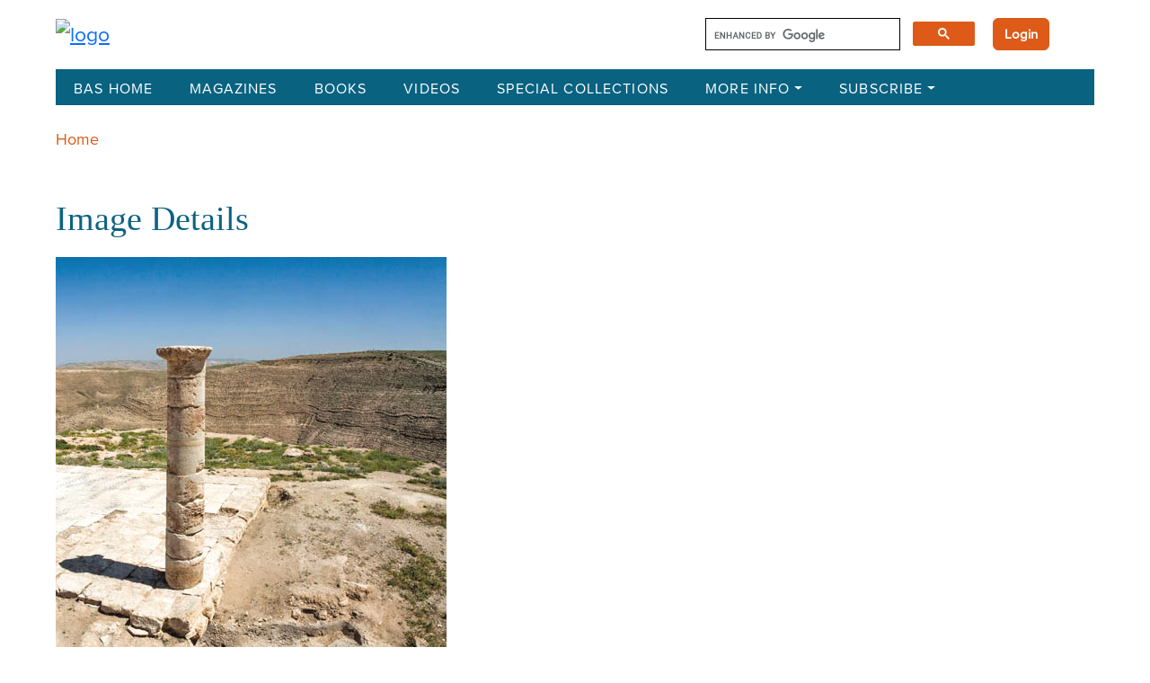

--- FILE ---
content_type: text/html; charset=UTF-8
request_url: https://library.biblicalarchaeology.org/images/bsba430403600ljpg/
body_size: 17669
content:
<!DOCTYPE html>
<html lang="en-US">
<head>
    <meta charset="UTF-8">
<script type="text/javascript">
/* <![CDATA[ */
var gform;gform||(document.addEventListener("gform_main_scripts_loaded",function(){gform.scriptsLoaded=!0}),document.addEventListener("gform/theme/scripts_loaded",function(){gform.themeScriptsLoaded=!0}),window.addEventListener("DOMContentLoaded",function(){gform.domLoaded=!0}),gform={domLoaded:!1,scriptsLoaded:!1,themeScriptsLoaded:!1,isFormEditor:()=>"function"==typeof InitializeEditor,callIfLoaded:function(o){return!(!gform.domLoaded||!gform.scriptsLoaded||!gform.themeScriptsLoaded&&!gform.isFormEditor()||(gform.isFormEditor()&&console.warn("The use of gform.initializeOnLoaded() is deprecated in the form editor context and will be removed in Gravity Forms 3.1."),o(),0))},initializeOnLoaded:function(o){gform.callIfLoaded(o)||(document.addEventListener("gform_main_scripts_loaded",()=>{gform.scriptsLoaded=!0,gform.callIfLoaded(o)}),document.addEventListener("gform/theme/scripts_loaded",()=>{gform.themeScriptsLoaded=!0,gform.callIfLoaded(o)}),window.addEventListener("DOMContentLoaded",()=>{gform.domLoaded=!0,gform.callIfLoaded(o)}))},hooks:{action:{},filter:{}},addAction:function(o,r,e,t){gform.addHook("action",o,r,e,t)},addFilter:function(o,r,e,t){gform.addHook("filter",o,r,e,t)},doAction:function(o){gform.doHook("action",o,arguments)},applyFilters:function(o){return gform.doHook("filter",o,arguments)},removeAction:function(o,r){gform.removeHook("action",o,r)},removeFilter:function(o,r,e){gform.removeHook("filter",o,r,e)},addHook:function(o,r,e,t,n){null==gform.hooks[o][r]&&(gform.hooks[o][r]=[]);var d=gform.hooks[o][r];null==n&&(n=r+"_"+d.length),gform.hooks[o][r].push({tag:n,callable:e,priority:t=null==t?10:t})},doHook:function(r,o,e){var t;if(e=Array.prototype.slice.call(e,1),null!=gform.hooks[r][o]&&((o=gform.hooks[r][o]).sort(function(o,r){return o.priority-r.priority}),o.forEach(function(o){"function"!=typeof(t=o.callable)&&(t=window[t]),"action"==r?t.apply(null,e):e[0]=t.apply(null,e)})),"filter"==r)return e[0]},removeHook:function(o,r,t,n){var e;null!=gform.hooks[o][r]&&(e=(e=gform.hooks[o][r]).filter(function(o,r,e){return!!(null!=n&&n!=o.tag||null!=t&&t!=o.priority)}),gform.hooks[o][r]=e)}});
/* ]]> */
</script>

    <meta http-equiv="X-UA-Compatible" content="IE=edge">
    <meta name="viewport" content="width=device-width, initial-scale=1.0">
    <!-- Fonts -->
    <link href="https://fonts.googleapis.com/css2?family=Cinzel:wght@400;500;600;700;800;900&family=Montserrat:wght@400;500;700&display=swap" rel="stylesheet">
		
    <meta name='robots' content='index, follow, max-image-preview:large, max-snippet:-1, max-video-preview:-1' />

	<!-- This site is optimized with the Yoast SEO plugin v26.8 - https://yoast.com/product/yoast-seo-wordpress/ -->
	<title>bsba430403600l.jpg - The BAS Library</title>
	<link rel="canonical" href="https://library.biblicalarchaeology.org/images/bsba430403600ljpg/" />
	<meta property="og:locale" content="en_US" />
	<meta property="og:type" content="article" />
	<meta property="og:title" content="bsba430403600l.jpg - The BAS Library" />
	<meta property="og:description" content="HASMONEAN MIKVEH. In 1981, the Franciscan Mission found a Hasmonean mikveh underneath the later courtyard of the Herodian royal palace. Today this mikveh appears at the base of the Herodian Doric column in the royal courtyard, which was re-erected by the Hungarian Academy of Arts in 2014." />
	<meta property="og:url" content="https://library.biblicalarchaeology.org/images/bsba430403600ljpg/" />
	<meta property="og:site_name" content="The BAS Library" />
	<meta property="article:modified_time" content="2023-02-22T13:36:01+00:00" />
	<meta name="twitter:card" content="summary_large_image" />
	<script type="application/ld+json" class="yoast-schema-graph">{"@context":"https://schema.org","@graph":[{"@type":"WebPage","@id":"https://library.biblicalarchaeology.org/images/bsba430403600ljpg/","url":"https://library.biblicalarchaeology.org/images/bsba430403600ljpg/","name":"bsba430403600l.jpg - The BAS Library","isPartOf":{"@id":"https://library.biblicalarchaeology.org/#website"},"datePublished":"2017-07-01T00:00:00+00:00","dateModified":"2023-02-22T13:36:01+00:00","breadcrumb":{"@id":"https://library.biblicalarchaeology.org/images/bsba430403600ljpg/#breadcrumb"},"inLanguage":"en-US","potentialAction":[{"@type":"ReadAction","target":["https://library.biblicalarchaeology.org/images/bsba430403600ljpg/"]}]},{"@type":"BreadcrumbList","@id":"https://library.biblicalarchaeology.org/images/bsba430403600ljpg/#breadcrumb","itemListElement":[{"@type":"ListItem","position":1,"name":"Home","item":"https://library.biblicalarchaeology.org/"},{"@type":"ListItem","position":2,"name":"bsba430403600l.jpg"}]},{"@type":"WebSite","@id":"https://library.biblicalarchaeology.org/#website","url":"https://library.biblicalarchaeology.org/","name":"The BAS Library","description":"","publisher":{"@id":"https://library.biblicalarchaeology.org/#organization"},"potentialAction":[{"@type":"SearchAction","target":{"@type":"EntryPoint","urlTemplate":"https://library.biblicalarchaeology.org/?s={search_term_string}"},"query-input":{"@type":"PropertyValueSpecification","valueRequired":true,"valueName":"search_term_string"}}],"inLanguage":"en-US"},{"@type":"Organization","@id":"https://library.biblicalarchaeology.org/#organization","name":"The BAS Library","url":"https://library.biblicalarchaeology.org/","logo":{"@type":"ImageObject","inLanguage":"en-US","@id":"https://library.biblicalarchaeology.org/#/schema/logo/image/","url":"https://library.biblicalarchaeology.org/wp-content/uploads/2023/10/BASLIbraryLogo.png","contentUrl":"https://library.biblicalarchaeology.org/wp-content/uploads/2023/10/BASLIbraryLogo.png","width":1345,"height":320,"caption":"The BAS Library"},"image":{"@id":"https://library.biblicalarchaeology.org/#/schema/logo/image/"}}]}</script>
	<!-- / Yoast SEO plugin. -->


<link rel='dns-prefetch' href='//cdn.jsdelivr.net' />
<link rel='dns-prefetch' href='//cse.google.com' />
<link rel='dns-prefetch' href='//www.google.com' />
<link rel="alternate" title="oEmbed (JSON)" type="application/json+oembed" href="https://library.biblicalarchaeology.org/wp-json/oembed/1.0/embed?url=https%3A%2F%2Flibrary.biblicalarchaeology.org%2Fimages%2Fbsba430403600ljpg%2F" />
<link rel="alternate" title="oEmbed (XML)" type="text/xml+oembed" href="https://library.biblicalarchaeology.org/wp-json/oembed/1.0/embed?url=https%3A%2F%2Flibrary.biblicalarchaeology.org%2Fimages%2Fbsba430403600ljpg%2F&#038;format=xml" />
<style id='wp-img-auto-sizes-contain-inline-css' type='text/css'>
img:is([sizes=auto i],[sizes^="auto," i]){contain-intrinsic-size:3000px 1500px}
/*# sourceURL=wp-img-auto-sizes-contain-inline-css */
</style>
<style id='wp-emoji-styles-inline-css' type='text/css'>

	img.wp-smiley, img.emoji {
		display: inline !important;
		border: none !important;
		box-shadow: none !important;
		height: 1em !important;
		width: 1em !important;
		margin: 0 0.07em !important;
		vertical-align: -0.1em !important;
		background: none !important;
		padding: 0 !important;
	}
/*# sourceURL=wp-emoji-styles-inline-css */
</style>
<style id='wp-block-library-inline-css' type='text/css'>
:root{--wp-block-synced-color:#7a00df;--wp-block-synced-color--rgb:122,0,223;--wp-bound-block-color:var(--wp-block-synced-color);--wp-editor-canvas-background:#ddd;--wp-admin-theme-color:#007cba;--wp-admin-theme-color--rgb:0,124,186;--wp-admin-theme-color-darker-10:#006ba1;--wp-admin-theme-color-darker-10--rgb:0,107,160.5;--wp-admin-theme-color-darker-20:#005a87;--wp-admin-theme-color-darker-20--rgb:0,90,135;--wp-admin-border-width-focus:2px}@media (min-resolution:192dpi){:root{--wp-admin-border-width-focus:1.5px}}.wp-element-button{cursor:pointer}:root .has-very-light-gray-background-color{background-color:#eee}:root .has-very-dark-gray-background-color{background-color:#313131}:root .has-very-light-gray-color{color:#eee}:root .has-very-dark-gray-color{color:#313131}:root .has-vivid-green-cyan-to-vivid-cyan-blue-gradient-background{background:linear-gradient(135deg,#00d084,#0693e3)}:root .has-purple-crush-gradient-background{background:linear-gradient(135deg,#34e2e4,#4721fb 50%,#ab1dfe)}:root .has-hazy-dawn-gradient-background{background:linear-gradient(135deg,#faaca8,#dad0ec)}:root .has-subdued-olive-gradient-background{background:linear-gradient(135deg,#fafae1,#67a671)}:root .has-atomic-cream-gradient-background{background:linear-gradient(135deg,#fdd79a,#004a59)}:root .has-nightshade-gradient-background{background:linear-gradient(135deg,#330968,#31cdcf)}:root .has-midnight-gradient-background{background:linear-gradient(135deg,#020381,#2874fc)}:root{--wp--preset--font-size--normal:16px;--wp--preset--font-size--huge:42px}.has-regular-font-size{font-size:1em}.has-larger-font-size{font-size:2.625em}.has-normal-font-size{font-size:var(--wp--preset--font-size--normal)}.has-huge-font-size{font-size:var(--wp--preset--font-size--huge)}.has-text-align-center{text-align:center}.has-text-align-left{text-align:left}.has-text-align-right{text-align:right}.has-fit-text{white-space:nowrap!important}#end-resizable-editor-section{display:none}.aligncenter{clear:both}.items-justified-left{justify-content:flex-start}.items-justified-center{justify-content:center}.items-justified-right{justify-content:flex-end}.items-justified-space-between{justify-content:space-between}.screen-reader-text{border:0;clip-path:inset(50%);height:1px;margin:-1px;overflow:hidden;padding:0;position:absolute;width:1px;word-wrap:normal!important}.screen-reader-text:focus{background-color:#ddd;clip-path:none;color:#444;display:block;font-size:1em;height:auto;left:5px;line-height:normal;padding:15px 23px 14px;text-decoration:none;top:5px;width:auto;z-index:100000}html :where(.has-border-color){border-style:solid}html :where([style*=border-top-color]){border-top-style:solid}html :where([style*=border-right-color]){border-right-style:solid}html :where([style*=border-bottom-color]){border-bottom-style:solid}html :where([style*=border-left-color]){border-left-style:solid}html :where([style*=border-width]){border-style:solid}html :where([style*=border-top-width]){border-top-style:solid}html :where([style*=border-right-width]){border-right-style:solid}html :where([style*=border-bottom-width]){border-bottom-style:solid}html :where([style*=border-left-width]){border-left-style:solid}html :where(img[class*=wp-image-]){height:auto;max-width:100%}:where(figure){margin:0 0 1em}html :where(.is-position-sticky){--wp-admin--admin-bar--position-offset:var(--wp-admin--admin-bar--height,0px)}@media screen and (max-width:600px){html :where(.is-position-sticky){--wp-admin--admin-bar--position-offset:0px}}

/*# sourceURL=wp-block-library-inline-css */
</style><style id='global-styles-inline-css' type='text/css'>
:root{--wp--preset--aspect-ratio--square: 1;--wp--preset--aspect-ratio--4-3: 4/3;--wp--preset--aspect-ratio--3-4: 3/4;--wp--preset--aspect-ratio--3-2: 3/2;--wp--preset--aspect-ratio--2-3: 2/3;--wp--preset--aspect-ratio--16-9: 16/9;--wp--preset--aspect-ratio--9-16: 9/16;--wp--preset--color--black: #000000;--wp--preset--color--cyan-bluish-gray: #abb8c3;--wp--preset--color--white: #ffffff;--wp--preset--color--pale-pink: #f78da7;--wp--preset--color--vivid-red: #cf2e2e;--wp--preset--color--luminous-vivid-orange: #ff6900;--wp--preset--color--luminous-vivid-amber: #fcb900;--wp--preset--color--light-green-cyan: #7bdcb5;--wp--preset--color--vivid-green-cyan: #00d084;--wp--preset--color--pale-cyan-blue: #8ed1fc;--wp--preset--color--vivid-cyan-blue: #0693e3;--wp--preset--color--vivid-purple: #9b51e0;--wp--preset--gradient--vivid-cyan-blue-to-vivid-purple: linear-gradient(135deg,rgb(6,147,227) 0%,rgb(155,81,224) 100%);--wp--preset--gradient--light-green-cyan-to-vivid-green-cyan: linear-gradient(135deg,rgb(122,220,180) 0%,rgb(0,208,130) 100%);--wp--preset--gradient--luminous-vivid-amber-to-luminous-vivid-orange: linear-gradient(135deg,rgb(252,185,0) 0%,rgb(255,105,0) 100%);--wp--preset--gradient--luminous-vivid-orange-to-vivid-red: linear-gradient(135deg,rgb(255,105,0) 0%,rgb(207,46,46) 100%);--wp--preset--gradient--very-light-gray-to-cyan-bluish-gray: linear-gradient(135deg,rgb(238,238,238) 0%,rgb(169,184,195) 100%);--wp--preset--gradient--cool-to-warm-spectrum: linear-gradient(135deg,rgb(74,234,220) 0%,rgb(151,120,209) 20%,rgb(207,42,186) 40%,rgb(238,44,130) 60%,rgb(251,105,98) 80%,rgb(254,248,76) 100%);--wp--preset--gradient--blush-light-purple: linear-gradient(135deg,rgb(255,206,236) 0%,rgb(152,150,240) 100%);--wp--preset--gradient--blush-bordeaux: linear-gradient(135deg,rgb(254,205,165) 0%,rgb(254,45,45) 50%,rgb(107,0,62) 100%);--wp--preset--gradient--luminous-dusk: linear-gradient(135deg,rgb(255,203,112) 0%,rgb(199,81,192) 50%,rgb(65,88,208) 100%);--wp--preset--gradient--pale-ocean: linear-gradient(135deg,rgb(255,245,203) 0%,rgb(182,227,212) 50%,rgb(51,167,181) 100%);--wp--preset--gradient--electric-grass: linear-gradient(135deg,rgb(202,248,128) 0%,rgb(113,206,126) 100%);--wp--preset--gradient--midnight: linear-gradient(135deg,rgb(2,3,129) 0%,rgb(40,116,252) 100%);--wp--preset--font-size--small: 13px;--wp--preset--font-size--medium: 20px;--wp--preset--font-size--large: 36px;--wp--preset--font-size--x-large: 42px;--wp--preset--spacing--20: 0.44rem;--wp--preset--spacing--30: 0.67rem;--wp--preset--spacing--40: 1rem;--wp--preset--spacing--50: 1.5rem;--wp--preset--spacing--60: 2.25rem;--wp--preset--spacing--70: 3.38rem;--wp--preset--spacing--80: 5.06rem;--wp--preset--shadow--natural: 6px 6px 9px rgba(0, 0, 0, 0.2);--wp--preset--shadow--deep: 12px 12px 50px rgba(0, 0, 0, 0.4);--wp--preset--shadow--sharp: 6px 6px 0px rgba(0, 0, 0, 0.2);--wp--preset--shadow--outlined: 6px 6px 0px -3px rgb(255, 255, 255), 6px 6px rgb(0, 0, 0);--wp--preset--shadow--crisp: 6px 6px 0px rgb(0, 0, 0);}:where(.is-layout-flex){gap: 0.5em;}:where(.is-layout-grid){gap: 0.5em;}body .is-layout-flex{display: flex;}.is-layout-flex{flex-wrap: wrap;align-items: center;}.is-layout-flex > :is(*, div){margin: 0;}body .is-layout-grid{display: grid;}.is-layout-grid > :is(*, div){margin: 0;}:where(.wp-block-columns.is-layout-flex){gap: 2em;}:where(.wp-block-columns.is-layout-grid){gap: 2em;}:where(.wp-block-post-template.is-layout-flex){gap: 1.25em;}:where(.wp-block-post-template.is-layout-grid){gap: 1.25em;}.has-black-color{color: var(--wp--preset--color--black) !important;}.has-cyan-bluish-gray-color{color: var(--wp--preset--color--cyan-bluish-gray) !important;}.has-white-color{color: var(--wp--preset--color--white) !important;}.has-pale-pink-color{color: var(--wp--preset--color--pale-pink) !important;}.has-vivid-red-color{color: var(--wp--preset--color--vivid-red) !important;}.has-luminous-vivid-orange-color{color: var(--wp--preset--color--luminous-vivid-orange) !important;}.has-luminous-vivid-amber-color{color: var(--wp--preset--color--luminous-vivid-amber) !important;}.has-light-green-cyan-color{color: var(--wp--preset--color--light-green-cyan) !important;}.has-vivid-green-cyan-color{color: var(--wp--preset--color--vivid-green-cyan) !important;}.has-pale-cyan-blue-color{color: var(--wp--preset--color--pale-cyan-blue) !important;}.has-vivid-cyan-blue-color{color: var(--wp--preset--color--vivid-cyan-blue) !important;}.has-vivid-purple-color{color: var(--wp--preset--color--vivid-purple) !important;}.has-black-background-color{background-color: var(--wp--preset--color--black) !important;}.has-cyan-bluish-gray-background-color{background-color: var(--wp--preset--color--cyan-bluish-gray) !important;}.has-white-background-color{background-color: var(--wp--preset--color--white) !important;}.has-pale-pink-background-color{background-color: var(--wp--preset--color--pale-pink) !important;}.has-vivid-red-background-color{background-color: var(--wp--preset--color--vivid-red) !important;}.has-luminous-vivid-orange-background-color{background-color: var(--wp--preset--color--luminous-vivid-orange) !important;}.has-luminous-vivid-amber-background-color{background-color: var(--wp--preset--color--luminous-vivid-amber) !important;}.has-light-green-cyan-background-color{background-color: var(--wp--preset--color--light-green-cyan) !important;}.has-vivid-green-cyan-background-color{background-color: var(--wp--preset--color--vivid-green-cyan) !important;}.has-pale-cyan-blue-background-color{background-color: var(--wp--preset--color--pale-cyan-blue) !important;}.has-vivid-cyan-blue-background-color{background-color: var(--wp--preset--color--vivid-cyan-blue) !important;}.has-vivid-purple-background-color{background-color: var(--wp--preset--color--vivid-purple) !important;}.has-black-border-color{border-color: var(--wp--preset--color--black) !important;}.has-cyan-bluish-gray-border-color{border-color: var(--wp--preset--color--cyan-bluish-gray) !important;}.has-white-border-color{border-color: var(--wp--preset--color--white) !important;}.has-pale-pink-border-color{border-color: var(--wp--preset--color--pale-pink) !important;}.has-vivid-red-border-color{border-color: var(--wp--preset--color--vivid-red) !important;}.has-luminous-vivid-orange-border-color{border-color: var(--wp--preset--color--luminous-vivid-orange) !important;}.has-luminous-vivid-amber-border-color{border-color: var(--wp--preset--color--luminous-vivid-amber) !important;}.has-light-green-cyan-border-color{border-color: var(--wp--preset--color--light-green-cyan) !important;}.has-vivid-green-cyan-border-color{border-color: var(--wp--preset--color--vivid-green-cyan) !important;}.has-pale-cyan-blue-border-color{border-color: var(--wp--preset--color--pale-cyan-blue) !important;}.has-vivid-cyan-blue-border-color{border-color: var(--wp--preset--color--vivid-cyan-blue) !important;}.has-vivid-purple-border-color{border-color: var(--wp--preset--color--vivid-purple) !important;}.has-vivid-cyan-blue-to-vivid-purple-gradient-background{background: var(--wp--preset--gradient--vivid-cyan-blue-to-vivid-purple) !important;}.has-light-green-cyan-to-vivid-green-cyan-gradient-background{background: var(--wp--preset--gradient--light-green-cyan-to-vivid-green-cyan) !important;}.has-luminous-vivid-amber-to-luminous-vivid-orange-gradient-background{background: var(--wp--preset--gradient--luminous-vivid-amber-to-luminous-vivid-orange) !important;}.has-luminous-vivid-orange-to-vivid-red-gradient-background{background: var(--wp--preset--gradient--luminous-vivid-orange-to-vivid-red) !important;}.has-very-light-gray-to-cyan-bluish-gray-gradient-background{background: var(--wp--preset--gradient--very-light-gray-to-cyan-bluish-gray) !important;}.has-cool-to-warm-spectrum-gradient-background{background: var(--wp--preset--gradient--cool-to-warm-spectrum) !important;}.has-blush-light-purple-gradient-background{background: var(--wp--preset--gradient--blush-light-purple) !important;}.has-blush-bordeaux-gradient-background{background: var(--wp--preset--gradient--blush-bordeaux) !important;}.has-luminous-dusk-gradient-background{background: var(--wp--preset--gradient--luminous-dusk) !important;}.has-pale-ocean-gradient-background{background: var(--wp--preset--gradient--pale-ocean) !important;}.has-electric-grass-gradient-background{background: var(--wp--preset--gradient--electric-grass) !important;}.has-midnight-gradient-background{background: var(--wp--preset--gradient--midnight) !important;}.has-small-font-size{font-size: var(--wp--preset--font-size--small) !important;}.has-medium-font-size{font-size: var(--wp--preset--font-size--medium) !important;}.has-large-font-size{font-size: var(--wp--preset--font-size--large) !important;}.has-x-large-font-size{font-size: var(--wp--preset--font-size--x-large) !important;}
/*# sourceURL=global-styles-inline-css */
</style>

<style id='classic-theme-styles-inline-css' type='text/css'>
/*! This file is auto-generated */
.wp-block-button__link{color:#fff;background-color:#32373c;border-radius:9999px;box-shadow:none;text-decoration:none;padding:calc(.667em + 2px) calc(1.333em + 2px);font-size:1.125em}.wp-block-file__button{background:#32373c;color:#fff;text-decoration:none}
/*# sourceURL=/wp-includes/css/classic-themes.min.css */
</style>
<link rel='stylesheet' id='fca-ept-editor-style-css' href='https://library.biblicalarchaeology.org/wp-content/plugins/easy-pricing-tables/assets/blocks/editor/fca-ept-editor.min.css?ver=4.1.1' type='text/css' media='all' />
<link rel='stylesheet' id='fca-ept-layout1-style-css' href='https://library.biblicalarchaeology.org/wp-content/plugins/easy-pricing-tables/assets/blocks/layout1/fca-ept-layout1.min.css?ver=4.1.1' type='text/css' media='all' />
<link rel='stylesheet' id='fca-ept-layout2-style-css' href='https://library.biblicalarchaeology.org/wp-content/plugins/easy-pricing-tables/assets/blocks/layout2/fca-ept-layout2.min.css?ver=4.1.1' type='text/css' media='all' />
<link rel='stylesheet' id='bootstrap-css' href='https://library.biblicalarchaeology.org/wp-content/themes/baslibrary/assets/css/bootstrap.min.css?ver=6.9' type='text/css' media='all' />
<link rel='stylesheet' id='base_style-css' href='https://library.biblicalarchaeology.org/wp-content/themes/baslibrary/assets/css/app.css?ver=6.9' type='text/css' media='all' />
<link rel='stylesheet' id='style-css' href='https://library.biblicalarchaeology.org/wp-content/themes/baslibrary/style.css?ver=6.9' type='text/css' media='all' />
<script type="text/javascript" src="https://library.biblicalarchaeology.org/wp-includes/js/jquery/jquery.min.js?ver=3.7.1" id="jquery-core-js"></script>
<script type="text/javascript" src="https://library.biblicalarchaeology.org/wp-includes/js/jquery/jquery-migrate.min.js?ver=3.4.1" id="jquery-migrate-js"></script>
<script type="text/javascript" src="https://www.google.com/recaptcha/api.js" id="recaptchajs-js"></script>
<link rel="https://api.w.org/" href="https://library.biblicalarchaeology.org/wp-json/" /><link rel="EditURI" type="application/rsd+xml" title="RSD" href="https://library.biblicalarchaeology.org/xmlrpc.php?rsd" />
<link rel='shortlink' href='https://library.biblicalarchaeology.org/?p=121468' />
		<style type="text/css" id="wp-custom-css">
			
/* - - - - - - - - - - - - - - - - - - - - - - - - - - - - - -

   Constant Contact Form CSS
   
   Christopher 2025-01-27
   
   Updated 2025-03-27 (remove conflicts with other Gravity Forms)

   - - - - - - - - - - - - - - - - - - - - - - - - - - - - - - */


	/* main div */

.gravity_form_mailing_list {

	width: 300px !important;
	margin-left: 40px;
}
	
	/* form */

.gravity_form_mailing_list form,
.gravity_form_mailing_list .gform_wrapper {

	position: relative;
	display: inline-block;
	width: 300px !important;
}

#mailing_list_footer .gform-theme--framework input[type]:where(:not(.gform-text-input-reset):not([type=hidden])):where(:not(.gform-theme__disable):not(.gform-theme__disable *):not(.gform-theme__disable-framework):not(.gform-theme__disable-framework *)) {

	border: none !important;
}

	/* all form fields */

.gravity_form_mailing_list .gfield {
	
	height: 40px !important;
	inline-size: auto !important;
	border: 0 !important;
	margin-top: 10px !important;
}

.gravity_form_mailing_list .gfield_label {
	
	display: none;
}

	/* e-mail field */

.gravity_form_mailing_list .gfield--type-email {
	
	text-align: center;
	background-color: white;
	height: 40px !important;
}

.gravity_form_mailing_list input.large {

	text-align: center !important;
	height: 40px !important;
}

#mailing_list_footer #input_3_1 {
	
	width: 100% !important;
    font-family: "Proxima Nova Regular", Roboto !important;
    font-size: 16px !important;
	border: 0 !important;
}

	/* remove default focus outline */

#mailing_list_footer #gf_3:focus,
#mailing_list_footer #gf_3:focus-visible,
#mailing_list_footer .gform_anchor:focus,
#mailing_list_footer .gform_anchor:focus-visible,
#mailing_list_footer #input_3_1:focus,
#mailing_list_footer #input_3_1:focus-visible,
#mailing_list_footer .gfield_label:focus,
#mailing_list_footer .gfield_label:focus-visible,
#mailing_list_footer .gform_wrapper:focus,
#mailing_list_footer .gform_wrapper:focus-visible,
#mailing_list_footer .gform_validation_errors:focus,
#mailing_list_footer .gform_validation_errors:focus-visible,
 {

	border: 0 !important;
	outline: none !important;
}

	/* submit button */

#mailing_list_footer #field_3_11 {

	width: 100%;
	margin-top: 10px;
	text-align: center;
	border: none !important;
	--gf-local-border-color: none !important;
	border-radius: 0 !important;
}

.gravity_form_mailing_list button {
		
	width: 100% !important;
	background-color: #DA291C !important;
	color: white !important;
    font-family: "Proxima Nova Regular", Roboto !important;
    text-align: center !important;
    font-size: 1rem !important;
	height: 40px !important;
    line-height: 40px !important;
    font-weight: 500 !important;
    border: 0 !important;
    border-radius: 0 !important;
	padding: 0 10px;
	cursor: pointer;
}

	/* hide Gravity Forms footer */

#mailing_list_footer .gform-footer {
	
	display: none !important;	
} 

	/* error & confirmation messages */
	
.gravity_form_mailing_list li {
	
	line-height: 1.2rem !important;
}

.gravity_form_mailing_list ol {
	
	margin: 0 !important;
	padding: 0 !important;
}

#mailing_list_footer .gform_confirmation_message {

	font-size: 1rem !important;
}

#mailing_list_footer .gform_validation_errors ol {

	margin-bottom: 0 !important;
}

#mailing_list_footer .gform-theme--framework .gform_validation_errors:focus {
	
	border: none !important;
	border-color: none !important;
}

#mailing_list_footer .gfield_validation_message {
	
	display: none !important;
}

#mailing_list_footer .gform_validation_errors {

	background-color: black !important;
	color: white !important;
	padding: 15px !important;
}

#mailing_list_footer .gform_validation_error_link {

	font-size: 1rem !important;
	line-height: 1.2rem !important;
}

#mailing_list_footer .gform-theme--framework .gfield_error input[type]:where(:not(.gform-text-input-reset):not([type=hidden])):where(:not(.gform-theme__disable):not(.gform-theme__disable *):not(.gform-theme__disable-framework):not(.gform-theme__disable-framework *)) {
	
	border: none !important;
}

.gravity_form_mailing_list .gform_submission_error, .gform_validation_errors ol a {
	
	color: white !important;
	text-decoration: none !important;
}

#mailing_list_footer .gform_submission_error {
	
	display: none !important;
}

#mailing_list_footer .gform-icon {

	display: none !important;
}

#mailing_list_footer .gform-theme--framework .gform_validation_errors ol {
	
	list-style-type: none !important;
}

#mailing_list_footer .gform_confirmation_wrapper {
	
	margin-top: 25px !important;
	padding: 15px !important;
	background-color: black !important;
	color: white !important;
}

/* - - - - - - - - - - - - - - - - - - - - - - */
/* responsive: < 1200px */
/* - - - - - - - - - - - - - - - - - - - - - - */

@media screen and (max-width: 1200px) {

		/* shrink field width */

	.gravity_form_mailing_list,
	.gravity_form_mailing_list form,
	.gravity_form_mailing_list .gform_wrapper {

		width: 250px !important;
	}
}

/* - - - - - - - - - - - - - - - - - - - - - - */
/* responsive: < 1000px */
/* - - - - - - - - - - - - - - - - - - - - - - */

@media screen and (max-width: 1000px) {

		/* shrink left margin */

	.gravity_form_mailing_list {
	
		margin-left: 20px !important;
	}
}

/* - - - - - - - - - - - - - - - - - - - - - - */
/* responsive: < 820px */
/* - - - - - - - - - - - - - - - - - - - - - - */

@media screen and (max-width: 820px) {

		/* shrink field width some more */

	.gravity_form_mailing_list,
	.gravity_form_mailing_list form,
	.gravity_form_mailing_list .gform_wrapper {

		width: 220px !important;
	}
}

/* - - - - - - - - - - - - - - - - - - - - - - */
/* responsive: < 767px */
/* - - - - - - - - - - - - - - - - - - - - - - */

@media screen and (max-width: 767px) {

		/* switch from columns to full narrow width */

	.gravity_form_mailing_list {

		margin-top: 40px;
		margin-left: 0 !important;
	}
	
	.gravity_form_mailing_list,
	.gravity_form_mailing_list form,
	.gravity_form_mailing_list .gform_wrapper,
	#mailing_list_footer_wrapper.col-md-4 {
	
		width: 100% !important;
	}
}

/* - - - - - - - - - - - - - - - - - - - - - - - - - - - - - -

   End:  Constant Contact Form CSS

   - - - - - - - - - - - - - - - - - - - - - - - - - - - - - - */


.wp-block-button a {
	font-size: 16px;
	font-weight: bold!important;
	padding: 6px 10px;
}

.wp-block-button a:hover {
	background-color: #91b7c1!important;
	text-decoration:none!important;
}


.video_simple_wrap {
	border-bottom: .01em solid #000;
	padding: 15px 0 0 0
}

.video_simple_wrap {
max-width: 90%!important;
}



.citation__mla {
	font-size: 19px;
}
.article_citation_content h3{
	font-size: 22px;
}

@media screen and (max-width: 1200px) and (min-width: 1000px)  {
 .home_blocks .col-xs-6 {
	width: 50%!important;
}

}

@media screen and (max-width: 760px) {
	 .home_blocks .col-xs-6 {
	width: 50%!important;
}
}

@media screen and (min-width: 1000px) {
 .home_blocks {
	width: 40%!important;
}
	
	.home_slider {
		width: 60%;
	}

}



.home p {
	line-height: 1.4;
	margin-bottom:12px
}

.home-content ul {
	margin-top: 5px!important;
} 

a:active, a:active h3, a:active .collection-card-action h3 {
	color: #0d6281!important
}

.view-all-button a:hover button, .view-all-button button:hover, button:hover {
	background-color:#9ab7c1!important
}

.accordion-header button:hover {
	background-color:#2b617d!important;
	color: white!important;
}

/*******************************
General
*******************************/

.body .container {
	max-width: 1190px
}

.esol_breadcrumbs {
	font-size: .8em;
}

.gsc-result-info {
	display:none
}

.prev {
	font-style: none!important
}

.gs-image-box{
	margin-right: 10px!important;
	text-decoration:none!important;
}

.gs-image-box a {
	border:0!important
}

.home .home-content li {
	font-size: 1.2rem;
}

.home .home-content ul {
	margin-top: -25px;
	margin-left: 20px;
	list-style: disc;
	margin-bottom: 30px;
}

.collection-area .collection-search .box .form-control, .collection-area .collection-search .subscribe-box .form-control {
	text-transform:capitalize;
	font-size: 1.125rem;
}

.single-image div.caption, .single-image d.caption {
	font-size: 19.2px!important
}

.single-image p, .single-attachment p, .single-image .caption {
	font-size: 19.2px!important;
	font-style:normal;
}


.single-image .credit, .single-attachment .credit {
	font-size: 16px!important;
	text-transform: uppercase;
	font-style: italic;
}






/*******************************
Search Results 
*******************************/
.search-result-lists .search-result-item .content h3, #show_advanced_result .search-result-lists .search-result-item .content h3 a {
	text-transform: capitalize;
	color: #DD5A18!important;
	text-decoration:none;
}

#show_advanced_result .search-result-lists .search-result-item .content h3 a:hover {
	text-decoration:underline;
}

/*******************************
Mobile Nav
*******************************/
.navbar > .container-fluid {
	background: #096280;
}

/*******************************
Footer
*******************************/
.footer-card ul {
	column-count: 6;
	}

@media only screen and (max-width: 1200px) {
	.footer-card ul {
	column-count: 4;
	}
}

@media only screen and (max-width: 900px) {
	.footer-card ul {
	column-count: 3;
	}
	.footer .footer-card .subscribe-box form .btn {
		width: 150px;
	}
}

@media only screen and (max-width: 600px) {
	.footer-card ul {
	column-count: 2;
	}
}


/*******************************
Mobile
*******************************/

@media only screen and (max-width: 1200px) {
	.navbar .nav-item {
margin:0}
}

@media only screen and (max-width: 1200px) {
	.hero-slider {
		margin-bottom: 30px;
	}
}



/*******************************
Publications
*******************************/
.publications-s-card-head {
	margin-top: 15px;
}

@media only screen and (max-width: 600px) {
	.single-collection-area img {
	margin: 15px 0;
}
	
	.single-collection-area .single-collection-inner .single-collection.single-video .video {
		margin-bottom:0
	}

}


.page-header-inner .date {
	line-height: 1.4;
	margin-bottom: 15px;
}

/*******************************
FAQs
*******************************/

.accordion-body a {
	color: #dd5a18
}

.faqs-area .faq-head h3 {
	text-transform: capitalize;
	font-size: 2.5rem;
}

.faq-right button:hover {
	background-color:#9ab7c1!important;
}

.accordion-button:hover:after {
	background-color:#9ab7c1!important;
}



/*******************************
Encyclopedia
*******************************/

.author-list.multi-column li li {
	margin-left: 20px;
	margin-bottom:0
}

.author-list.multi-column {
	 column-count: 3;
}

@media only screen and (max-width: 1000px) {
	.author-list.multi-column {
	 column-count: 2;
}
}

@media only screen and (max-width: 600px) {
	.author-list.multi-column {
	 column-count: 1;
}
}


.author-list li {
	font-family: "Proxima Nova Bold";
}

.author-list li li {
	font-family: "Proxima Nova Regular";
	margin-bottom: 15px;
	font-style:italicl
}


.home-content-title h1 {
	line-height: 1.4!important
}

.single-collection-area h2 {
  text-transform: lowercase!important;
}
.single-collection-area h2:first-letter,
.single-collection-area h2:first-line {
  text-transform: capitalize!important;
}

.prev.page-link {
	color: white!important;
}

.prev.page-link:hover {
	
}

p.content-type {
	color: black;
	    font-family: "Proxima Nova Bold";
}

sub, sup {
	color: #000
}

.sub-menu a {
	padding:0 10px!important
}

.sub-menu {
	padding: 10px!important;
}

.sub-menu li {
	margin-left:0!important
}


.sub-menu .nav-link {
	padding-left:0!important;
	padding-right: 0!important;
}

/*******************************
Collection Area
*******************************/
.collection-card-cover {
 
  transition: transform .2s; /* Animation */

}

.collection-card-cover:hover {
  transform: scale(1.05);
}

.collection-card-cover:focus {
	color: 2px solid orange
}



@media (max-width:1000px) {
.collection-area .collection-search-result .collection-card .collection-card-cover {
	height: auto!important;
}
	.collection-area .collection-search-result .collection-card .collection-card-action {
		height: auto!important;
	}
	
	.video-collection .collection-area .collection-search-result .collection-card .collection-card-action {
		margin-bottom: 20px!important;
	}
	.single-collection-area .single-collection-inner .single-collection.single-video, .tax-video_category .single-collection-area .single-collection-inner .single-collection a.title, .single-collection-area .single-collection-inner .single-collection a.title {
		display:block
	}
	.tax-video_category .single-collection-area .single-collection-inner .single-collection a.title, .single-collection-area .single-collection-inner .single-collection a.title {
		margin-top: 20px;
	}
	.single-collection-area .single-collection-inner .single-collection.single-video .video {
		width: 100%;
	}
}

.collection-area input {
	margin-right:0!important;
}

.single-collection-inner {
	padding:0!important
}

.pagination a:hover {
	color:white!important;
	border-radius: 6px!important;
	text-decoration:none!important
}

.collection-area .btn {
	border-radius: 0 6px 6px 0;
}


.page-id-11 h3 {
	display:none;
}

.home h1, .rightcontentwrap h2 {
color: #096280	
}




.home-hero .owl-theme .owl-nav [class*=owl-]:hover {
	background-color:#9ab7c1!important;
}

.home-hero .owl-theme .owl-nav [class*=owl-]:active {
	background-color:#096280!important;
}

.hero-card .title{
	margin-top:0!important
}


.home-hero a:hover {
	text-decoration-color: #dd5a18!important; 
	color: #dd5a18;
}

.home-hero a:active, .home-hero a:active .title p, a:active{
	text-decoration-color: #096280!important; 
	color: #096280!important;
}
 {
	text-decoration-color: #096280!important; 
	color: #096280;
}



.owl-item a, .top-nav .btn, .advance-search-footer button, .view-all-button button {
	font-size: 0.938rem!important;
	letter-spacing: 0!important
}

.owl-item .item-header {
	font-size: 1.375rem;
	line-height: 1.2
}

.advance-search-box input, .advance-search-box select {
	border-radius: 0.375rem!important;
}

.advance-search-footer button {
	margin-bottom: 10px;
}

.advance-search-box h3 {
	color: white!important;
	margin-top: 5px
}
.subscribe-box input {
	border-radius: 0.375rem 0 0 0.375rem !important;
}
.subscribe-box button {
	border-radius: 0 0.375rem 0.375rem 0!important;
}

.publications-cover img, .publications-s-card-cover img {
		max-width: 80%;
		margin: auto!important;
	}

.page-header {
	margin-bottom: 0px!important
}

.collection-area {
	margin-top: 0
}
.image-details img {
	height: auto;
}
.date a, a sup {
	color: #dd5a18
}

.single-video .date {
	margin-bottom: 30px;
}
@media only screen and (max-width: 600px) {
  .footer-card h3 {
	margin-top: 30px;
}
	.subscribe-box {
		margin-top: 20px;
	}
.footer-card p {
	line-height: 1.3em;
	}
}
@media only screen and (max-width: 1000px) {
	.tax-video_category .single-collection-area .single-collection-inner .single-collection a.title, .single-collection-area .single-collection-inner .single-collection a.title {
		font-size: 1.4em;
	}
	
}


.footer-card h3 {
	margin-bottom:0px
}

.footer-card p {
	line-height: 1.2;
	margin-bottom: 15px!important;
}

.body a:focus,.body a:active {
color: #096280!important;
}

.footnote-template-default h1, .single-endnote h1.mb-3 {
	font-size: 1.2em!important;
}
.footnote-template-default .px-5, .endnote-template-default .px-5 {
    padding: 0 13px!important;
}
p.caption {
	font-size: 16px!important;
	font-style: italic;
}

abbr {
	color: #096280
}
			</style>
			<!-- Google Tag Manager -->
  <script>(function(w,d,s,l,i){w[l]=w[l]||[];w[l].push({'gtm.start':
  new Date().getTime(),event:'gtm.js'});var f=d.getElementsByTagName(s)[0],
  j=d.createElement(s),dl=l!='dataLayer'?'&l='+l:'';j.async=true;j.src=
  'https://www.googletagmanager.com/gtm.js?id='+i+dl;f.parentNode.insertBefore(j,f);
  })(window,document,'script','dataLayer','GTM-N26D9SS');</script>
  <!-- End Google Tag Manager -->
<link rel='stylesheet' id='gform_basic-css' href='https://library.biblicalarchaeology.org/wp-content/plugins/gravityforms/assets/css/dist/basic.min.css?ver=2.9.25' type='text/css' media='all' />
<link rel='stylesheet' id='gform_theme_components-css' href='https://library.biblicalarchaeology.org/wp-content/plugins/gravityforms/assets/css/dist/theme-components.min.css?ver=2.9.25' type='text/css' media='all' />
<link rel='stylesheet' id='gform_theme-css' href='https://library.biblicalarchaeology.org/wp-content/plugins/gravityforms/assets/css/dist/theme.min.css?ver=2.9.25' type='text/css' media='all' />
</head>
<body class="wp-singular image-template-default single single-image postid-121468 wp-theme-baslibrary">
<!-- Google Tag Manager (noscript) -->
<noscript><iframe src="https://www.googletagmanager.com/ns.html?id=GTM-N26D9SS"
  height="0" width="0" style="display:none;visibility:hidden"></iframe></noscript>
<!-- End Google Tag Manager (noscript) -->

	
<input type="hidden" id="pageTitleStore" value="bsba430403600ljpg" />
    <main class="main">
        <!-- Header -->
        <div class="container">
            <header>
                <div class="header-top d-flex flex-wrap justify-content-between">
                    <div class="header-logo">
                                                <a href="https://library.biblicalarchaeology.org">
							<img src="https://baslibrary.wpengine.com/wp-content/uploads/2023/03/unnamed3.png" alt="logo" style="max-width: 450px; height:auto;">
						</a>
					                    </div>
                    <div class="header-top-right d-flex flex-wrap align-items-center">
                        <div class="header-search">
                            <!--<form class="d-flex" role="search" action="https://library.biblicalarchaeology.org">
								<input type="hidden" name="s" />
                                <input value="" class="form-control" name="keyword" type="search" placeholder="Search" aria-label="Search" >
                                <button class="btn" type="submit"><img src="https://library.biblicalarchaeology.org/wp-content/themes/baslibrary/assets/images/icons/search.png" alt="search"></button>
                            </form>-->
							
							<div class="gcse-searchbox-only" data-resultsUrl="https://library.biblicalarchaeology.org"></div>
							
                        </div>
						<div class="d-flex top-nav">
                           
							                            <a href="https://auth.biblicalarchaeology.org/" class="btn">Login</a>
							                        </div>
                        
                    </div>
                </div>
                <nav class="navbar navbar-expand-xl">
                    <div class="container-fluid">
                        <div class="align-items-center justify-content-between w-100 mobile-header">
                            <p class="text-white m-0">Menu</p>
                            <button class="navbar-toggler" 
                            type="button" 
                            data-bs-toggle="collapse" 
                            data-bs-target="#navbarText" 
                            aria-controls="navbarText" 
                            aria-expanded="false" 
                            aria-label="Toggle navigation">
                            <span class="navbar-toggler-icon"></span>
                        </button>
                        </div>
                        <div class="collapse navbar-collapse" id="navbarText">
                            <ul class="navbar-nav me-auto mb-2 mb-lg-0"><li id="menu-item-4452" class="menu-item menu-item-type-custom menu-item-object-custom menu-item-4452 nav-item"><a href="https://www.biblicalarchaeology.org" class="nav-link">BAS Home</a></li>
<li id="menu-item-33" class="menu-item menu-item-type-post_type menu-item-object-page menu-item-33 nav-item"><a href="https://library.biblicalarchaeology.org/publications/" class="nav-link">Magazines</a></li>
<li id="menu-item-150" class="menu-item menu-item-type-post_type menu-item-object-page menu-item-150 nav-item"><a href="https://library.biblicalarchaeology.org/books/" class="nav-link">Books</a></li>
<li id="menu-item-35" class="menu-item menu-item-type-post_type menu-item-object-page menu-item-35 nav-item"><a href="https://library.biblicalarchaeology.org/videos/" class="nav-link">Videos</a></li>
<li id="menu-item-36" class="menu-item menu-item-type-post_type menu-item-object-page menu-item-36 nav-item"><a href="https://library.biblicalarchaeology.org/collection/" class="nav-link">Special Collections</a></li>
<li id="menu-item-38" class="menu-item menu-item-type-custom menu-item-object-custom dropdown menu-dropdown  menu-item-38 nav-item"><a href="#" class="nav-link">More Info</a>
<ul class="sub-menu dropdown-menu">
	<li id="menu-item-133307" class="menu-item menu-item-type-custom menu-item-object-custom menu-item-133307 nav-item"><a target="_blank" href="http://www.biblicalarchaeology.org/about-the-biblical-archaeology-society/" class="nav-link">About Us</a></li>
	<li id="menu-item-39" class="menu-item menu-item-type-custom menu-item-object-custom menu-item-39 nav-item"><a href="/faqs" class="nav-link">FAQs</a></li>
	<li id="menu-item-133306" class="menu-item menu-item-type-custom menu-item-object-custom menu-item-133306 nav-item"><a target="_blank" href="https://www.biblicalarchaeology.org/donate-2/" class="nav-link">Donate</a></li>
	<li id="menu-item-133304" class="menu-item menu-item-type-custom menu-item-object-custom menu-item-133304 nav-item"><a target="_blank" href="https://www.biblicalarchaeology.org/blog/" class="nav-link">Bible History Daily</a></li>
</ul>
</li>
<li id="menu-item-133305" class="menu-item menu-item-type-custom menu-item-object-custom dropdown menu-dropdown  menu-item-133305 nav-item"><a href="https://biblicalarchaeology.org/subscribe" class="nav-link">Subscribe</a>
<ul class="sub-menu dropdown-menu">
	<li id="menu-item-133898" class="menu-item menu-item-type-custom menu-item-object-custom menu-item-133898 nav-item"><a href="https://www.biblicalarchaeology.org/subscribe" class="nav-link">Individual</a></li>
	<li id="menu-item-134212" class="menu-item menu-item-type-post_type menu-item-object-page menu-item-134212 nav-item"><a href="https://library.biblicalarchaeology.org/institutions/" class="nav-link">Institutional Subscriptions</a></li>
</ul>
</li>
<li id="menu-item-4451" class="mobile nmr-logged-out menu-item menu-item-type-custom menu-item-object-custom menu-item-4451 nav-item"><a href="https://auth.biblicalarchaeology.org/dev/?destination=1" class="nav-link">Login</a></li>
</ul>                        </div>
                    </div>
                </nav>
            </header>
        </div>
		<div class="body">
				<div class="container esol_breadcrumbs mt-4"><a href="https://library.biblicalarchaeology.org">Home</a></div>
		<!-- Page Header -->
<div class="page-header">
    <div class="container">
        <div class="row">
            <div class="col-md-12">
                <div class="page-header-inner" style="border-bottom:none;">
                    <h1 class="mb-3 page-header">Image Details</h1>
                </div>
            </div>
        </div>
    </div>
</div>
<div class="single-collection-area d-flex image-details">
    <div class="container">
        <div class="row">
            <div class="col-md-12">
				<img src="/sites/default/files/bsba430403600l.jpg">
				<p class="mt-3 credit">Courtesy of the Hungarian Archaeological Mission to Machaerus</p>
				
					<p class="caption">HASMONEAN <i>MIKVEH</i>. In 1981, the Franciscan Mission found a Hasmonean <i>mikveh</i> underneath the later courtyard of the Herodian royal palace. Today this <i>mikveh</i> appears at the base of the Herodian Doric column in the royal courtyard, which was re-erected by the Hungarian Academy of Arts in 2014.</p>
				
				<button class="btn" onclick="window.location.href=''">Back To Article</button>
            </div>
        </div>
    </div>
</div>
</div>	
</main>
    <footer class="footer">
        <div class="footer-top">
            <div class="container">
                <div class="row justify-content-between">
                   
                        <div class="footer-full-top">
							<div class="col-md-8">
								<div class="row">
									
								
								<div class="col">
                            <div class="footer-card">
                               
                                
                                    <ul><li id="menu-item-135176" class="menu-item menu-item-type-custom menu-item-object-custom menu-item-135176"><a target="_blank" href="https://www.biblicalarchaeology.org/" class="nav-link">BAS Home</a></li>
<li id="menu-item-134347" class="menu-item menu-item-type-custom menu-item-object-custom menu-item-134347"><a href="https://auth.biblicalarchaeology.org/" class="nav-link">My Account</a></li>
<li id="menu-item-134348" class="menu-item menu-item-type-custom menu-item-object-custom menu-item-134348"><a href="https://baslibrary.wpengine.com/contact/" class="nav-link">Contact</a></li>
<li id="menu-item-134349" class="menu-item menu-item-type-custom menu-item-object-custom menu-item-134349"><a href="https://www.biblicalarchaeology.org/contact/?cus=1" class="nav-link">Cust. Service</a></li>
<li id="menu-item-134350" class="menu-item menu-item-type-custom menu-item-object-custom menu-item-134350"><a href="https://www.biblicalarchaeology.org/donate-2/" class="nav-link">Donate</a></li>
<li id="menu-item-134351" class="menu-item menu-item-type-custom menu-item-object-custom menu-item-134351"><a href="https://biblicalarchaeology.org/subscribe" class="nav-link">Subscribe</a></li>
<li id="menu-item-134352" class="menu-item menu-item-type-custom menu-item-object-custom menu-item-134352"><a href="https://www.biblicalarchaeology.org/about-the-biblical-archaeology-society/press-room/" class="nav-link">Press Room</a></li>
<li id="menu-item-134353" class="menu-item menu-item-type-custom menu-item-object-custom menu-item-134353"><a href="https://www.biblicalarchaeology.org/about-the-biblical-archaeology-society/advertise/" class="nav-link">Advertise</a></li>
<li id="menu-item-134354" class="menu-item menu-item-type-custom menu-item-object-custom menu-item-134354"><a href="https://www.biblicalarchaeology.org/about-the-biblical-archaeology-society/masthead/" class="nav-link">Masthead</a></li>
<li id="menu-item-134355" class="menu-item menu-item-type-custom menu-item-object-custom menu-item-134355"><a href="https://www.biblicalarchaeology.org/about-the-biblical-archaeology-society/employment/" class="nav-link">Employment</a></li>
<li id="menu-item-134356" class="menu-item menu-item-type-custom menu-item-object-custom menu-item-134356"><a href="https://www.biblicalarchaeology.org/about-the-biblical-archaeology-society/terms-of-use/" class="nav-link">Terms of Use</a></li>
<li id="menu-item-134357" class="menu-item menu-item-type-custom menu-item-object-custom menu-item-134357"><a href="https://www.biblicalarchaeology.org/about-the-biblical-archaeology-society/privacy-policy/" class="nav-link">Privacy Policy</a></li>
</ul>                                 
                                
                            </div>
							<div class="esol_btm_login">
								<a href="https://library.biblicalarchaeology.org/user-login/">Institutional Login</a>
							</div>
							</div>
							
							
							
							
							
							</div>
								<div class="row footer-bottom">
									
										                        <p>Copyright © 1975 -  2026 Biblical Archaeology Society • 5614 Connecticut Ave NW #343, Washington DC 20015-2604</p>
															
								</div>
							 </div>							
                            
  
							<!--  - - - - - - - - - - - - - - - - - - - - - - - - - - - - - - - -  -->
							<!--  Constant Contact changes by Christopher, Dec. 2024  -->
							<!--  - - - - - - - - - - - - - - - - - - - - - - - - - - - - - - - -  -->
								
                            <div id="mailing_list_footer_wrapper" class="col-md-4 footer-card">

								<div id="mailing_list_footer" class="gravity_form_mailing_list">

									<h3>Want More Bible History?</h3>

									<p>Sign up to receive our e-mail newsletter and never miss an update.</p>

									
                <div class='gf_browser_chrome gform_wrapper gravity-theme gform-theme--no-framework' data-form-theme='gravity-theme' data-form-index='0' id='gform_wrapper_3' ><div id='gf_3' class='gform_anchor' tabindex='-1'></div><form method='post' enctype='multipart/form-data'  id='gform_3'  action='/images/bsba430403600ljpg/#gf_3' data-formid='3' novalidate>
                        <div class='gform-body gform_body'><div id='gform_fields_3' class='gform_fields top_label form_sublabel_below description_below validation_below'><div id="field_3_1" class="gfield gfield--type-email gfield--input-type-email gfield--width-half gfield_contains_required field_sublabel_below gfield--no-description field_description_below hidden_label field_validation_below gfield_visibility_visible"  ><label class='gfield_label gform-field-label' for='input_3_1'>Email<span class="gfield_required"><span class="gfield_required gfield_required_text">(Required)</span></span></label><div class='ginput_container ginput_container_email'>
                            <input name='input_1' id='input_3_1' type='email' value='' class='large'   placeholder='E-mail' aria-required="true" aria-invalid="false"  />
                        </div></div><div id="field_3_3" class="gfield gfield--type-html gfield--input-type-html gfield--width-half gfield_html gfield_html_formatted gfield_no_follows_desc field_sublabel_below gfield--no-description field_description_below field_validation_below gfield_visibility_visible"  ><button>SIGN ME UP</button></div></div></div>
        <div class='gform-footer gform_footer top_label'> <input type='submit' id='gform_submit_button_3' class='gform_button button' onclick='gform.submission.handleButtonClick(this);' data-submission-type='submit' value='Submit'  /> 
            <input type='hidden' class='gform_hidden' name='gform_submission_method' data-js='gform_submission_method_3' value='postback' />
            <input type='hidden' class='gform_hidden' name='gform_theme' data-js='gform_theme_3' id='gform_theme_3' value='gravity-theme' />
            <input type='hidden' class='gform_hidden' name='gform_style_settings' data-js='gform_style_settings_3' id='gform_style_settings_3' value='' />
            <input type='hidden' class='gform_hidden' name='is_submit_3' value='1' />
            <input type='hidden' class='gform_hidden' name='gform_submit' value='3' />
            
            <input type='hidden' class='gform_hidden' name='gform_unique_id' value='' />
            <input type='hidden' class='gform_hidden' name='state_3' value='WyJbXSIsIjM1MDUxODY1N2IwZTQ5OGZkNmI0OGJlODgwMDFkYTYyIl0=' />
            <input type='hidden' autocomplete='off' class='gform_hidden' name='gform_target_page_number_3' id='gform_target_page_number_3' value='0' />
            <input type='hidden' autocomplete='off' class='gform_hidden' name='gform_source_page_number_3' id='gform_source_page_number_3' value='1' />
            <input type='hidden' name='gform_field_values' value='' />
            
        </div>
                        </form>
                        </div><script type="text/javascript">
/* <![CDATA[ */
 gform.initializeOnLoaded( function() {gformInitSpinner( 3, 'https://library.biblicalarchaeology.org/wp-content/plugins/gravityforms/images/spinner.svg', true );jQuery('#gform_ajax_frame_3').on('load',function(){var contents = jQuery(this).contents().find('*').html();var is_postback = contents.indexOf('GF_AJAX_POSTBACK') >= 0;if(!is_postback){return;}var form_content = jQuery(this).contents().find('#gform_wrapper_3');var is_confirmation = jQuery(this).contents().find('#gform_confirmation_wrapper_3').length > 0;var is_redirect = contents.indexOf('gformRedirect(){') >= 0;var is_form = form_content.length > 0 && ! is_redirect && ! is_confirmation;var mt = parseInt(jQuery('html').css('margin-top'), 10) + parseInt(jQuery('body').css('margin-top'), 10) + 100;if(is_form){jQuery('#gform_wrapper_3').html(form_content.html());if(form_content.hasClass('gform_validation_error')){jQuery('#gform_wrapper_3').addClass('gform_validation_error');} else {jQuery('#gform_wrapper_3').removeClass('gform_validation_error');}setTimeout( function() { /* delay the scroll by 50 milliseconds to fix a bug in chrome */ jQuery(document).scrollTop(jQuery('#gform_wrapper_3').offset().top - mt); }, 50 );if(window['gformInitDatepicker']) {gformInitDatepicker();}if(window['gformInitPriceFields']) {gformInitPriceFields();}var current_page = jQuery('#gform_source_page_number_3').val();gformInitSpinner( 3, 'https://library.biblicalarchaeology.org/wp-content/plugins/gravityforms/images/spinner.svg', true );jQuery(document).trigger('gform_page_loaded', [3, current_page]);window['gf_submitting_3'] = false;}else if(!is_redirect){var confirmation_content = jQuery(this).contents().find('.GF_AJAX_POSTBACK').html();if(!confirmation_content){confirmation_content = contents;}jQuery('#gform_wrapper_3').replaceWith(confirmation_content);jQuery(document).scrollTop(jQuery('#gf_3').offset().top - mt);jQuery(document).trigger('gform_confirmation_loaded', [3]);window['gf_submitting_3'] = false;wp.a11y.speak(jQuery('#gform_confirmation_message_3').text());}else{jQuery('#gform_3').append(contents);if(window['gformRedirect']) {gformRedirect();}}jQuery(document).trigger("gform_pre_post_render", [{ formId: "3", currentPage: "current_page", abort: function() { this.preventDefault(); } }]);        if (event && event.defaultPrevented) {                return;        }        const gformWrapperDiv = document.getElementById( "gform_wrapper_3" );        if ( gformWrapperDiv ) {            const visibilitySpan = document.createElement( "span" );            visibilitySpan.id = "gform_visibility_test_3";            gformWrapperDiv.insertAdjacentElement( "afterend", visibilitySpan );        }        const visibilityTestDiv = document.getElementById( "gform_visibility_test_3" );        let postRenderFired = false;        function triggerPostRender() {            if ( postRenderFired ) {                return;            }            postRenderFired = true;            gform.core.triggerPostRenderEvents( 3, current_page );            if ( visibilityTestDiv ) {                visibilityTestDiv.parentNode.removeChild( visibilityTestDiv );            }        }        function debounce( func, wait, immediate ) {            var timeout;            return function() {                var context = this, args = arguments;                var later = function() {                    timeout = null;                    if ( !immediate ) func.apply( context, args );                };                var callNow = immediate && !timeout;                clearTimeout( timeout );                timeout = setTimeout( later, wait );                if ( callNow ) func.apply( context, args );            };        }        const debouncedTriggerPostRender = debounce( function() {            triggerPostRender();        }, 200 );        if ( visibilityTestDiv && visibilityTestDiv.offsetParent === null ) {            const observer = new MutationObserver( ( mutations ) => {                mutations.forEach( ( mutation ) => {                    if ( mutation.type === 'attributes' && visibilityTestDiv.offsetParent !== null ) {                        debouncedTriggerPostRender();                        observer.disconnect();                    }                });            });            observer.observe( document.body, {                attributes: true,                childList: false,                subtree: true,                attributeFilter: [ 'style', 'class' ],            });        } else {            triggerPostRender();        }    } );} ); 
/* ]]> */
</script>
									
								</div>
									
                            </div>

							<!--  - - - - - - - - - - - - - - - - - - - - - - - - - - - - - - - -  -->
							<!--  end changes by Christopher  -->
							<!--  - - - - - - - - - - - - - - - - - - - - - - - - - - - - - - - -  -->
							
                     </div>
                    
                </div>

			</div>

		</div>
       
    </footer>

    <script type="speculationrules">
{"prefetch":[{"source":"document","where":{"and":[{"href_matches":"/*"},{"not":{"href_matches":["/wp-*.php","/wp-admin/*","/wp-content/uploads/*","/wp-content/*","/wp-content/plugins/*","/wp-content/themes/baslibrary/*","/*\\?(.+)"]}},{"not":{"selector_matches":"a[rel~=\"nofollow\"]"}},{"not":{"selector_matches":".no-prefetch, .no-prefetch a"}}]},"eagerness":"conservative"}]}
</script>
<script type="text/javascript" src="https://library.biblicalarchaeology.org/wp-includes/js/dist/vendor/react.min.js?ver=18.3.1.1" id="react-js"></script>
<script type="text/javascript" src="https://library.biblicalarchaeology.org/wp-includes/js/dist/vendor/react-jsx-runtime.min.js?ver=18.3.1" id="react-jsx-runtime-js"></script>
<script type="text/javascript" src="https://library.biblicalarchaeology.org/wp-includes/js/dist/autop.min.js?ver=9fb50649848277dd318d" id="wp-autop-js"></script>
<script type="text/javascript" src="https://library.biblicalarchaeology.org/wp-includes/js/dist/blob.min.js?ver=9113eed771d446f4a556" id="wp-blob-js"></script>
<script type="text/javascript" src="https://library.biblicalarchaeology.org/wp-includes/js/dist/block-serialization-default-parser.min.js?ver=14d44daebf663d05d330" id="wp-block-serialization-default-parser-js"></script>
<script type="text/javascript" src="https://library.biblicalarchaeology.org/wp-includes/js/dist/hooks.min.js?ver=dd5603f07f9220ed27f1" id="wp-hooks-js"></script>
<script type="text/javascript" src="https://library.biblicalarchaeology.org/wp-includes/js/dist/deprecated.min.js?ver=e1f84915c5e8ae38964c" id="wp-deprecated-js"></script>
<script type="text/javascript" src="https://library.biblicalarchaeology.org/wp-includes/js/dist/dom.min.js?ver=26edef3be6483da3de2e" id="wp-dom-js"></script>
<script type="text/javascript" src="https://library.biblicalarchaeology.org/wp-includes/js/dist/vendor/react-dom.min.js?ver=18.3.1.1" id="react-dom-js"></script>
<script type="text/javascript" src="https://library.biblicalarchaeology.org/wp-includes/js/dist/escape-html.min.js?ver=6561a406d2d232a6fbd2" id="wp-escape-html-js"></script>
<script type="text/javascript" src="https://library.biblicalarchaeology.org/wp-includes/js/dist/element.min.js?ver=6a582b0c827fa25df3dd" id="wp-element-js"></script>
<script type="text/javascript" src="https://library.biblicalarchaeology.org/wp-includes/js/dist/is-shallow-equal.min.js?ver=e0f9f1d78d83f5196979" id="wp-is-shallow-equal-js"></script>
<script type="text/javascript" src="https://library.biblicalarchaeology.org/wp-includes/js/dist/i18n.min.js?ver=c26c3dc7bed366793375" id="wp-i18n-js"></script>
<script type="text/javascript" id="wp-i18n-js-after">
/* <![CDATA[ */
wp.i18n.setLocaleData( { 'text direction\u0004ltr': [ 'ltr' ] } );
//# sourceURL=wp-i18n-js-after
/* ]]> */
</script>
<script type="text/javascript" src="https://library.biblicalarchaeology.org/wp-includes/js/dist/keycodes.min.js?ver=34c8fb5e7a594a1c8037" id="wp-keycodes-js"></script>
<script type="text/javascript" src="https://library.biblicalarchaeology.org/wp-includes/js/dist/priority-queue.min.js?ver=2d59d091223ee9a33838" id="wp-priority-queue-js"></script>
<script type="text/javascript" src="https://library.biblicalarchaeology.org/wp-includes/js/dist/compose.min.js?ver=7a9b375d8c19cf9d3d9b" id="wp-compose-js"></script>
<script type="text/javascript" src="https://library.biblicalarchaeology.org/wp-includes/js/dist/private-apis.min.js?ver=4f465748bda624774139" id="wp-private-apis-js"></script>
<script type="text/javascript" src="https://library.biblicalarchaeology.org/wp-includes/js/dist/redux-routine.min.js?ver=8bb92d45458b29590f53" id="wp-redux-routine-js"></script>
<script type="text/javascript" src="https://library.biblicalarchaeology.org/wp-includes/js/dist/data.min.js?ver=f940198280891b0b6318" id="wp-data-js"></script>
<script type="text/javascript" id="wp-data-js-after">
/* <![CDATA[ */
( function() {
	var userId = 0;
	var storageKey = "WP_DATA_USER_" + userId;
	wp.data
		.use( wp.data.plugins.persistence, { storageKey: storageKey } );
} )();
//# sourceURL=wp-data-js-after
/* ]]> */
</script>
<script type="text/javascript" src="https://library.biblicalarchaeology.org/wp-includes/js/dist/html-entities.min.js?ver=e8b78b18a162491d5e5f" id="wp-html-entities-js"></script>
<script type="text/javascript" src="https://library.biblicalarchaeology.org/wp-includes/js/dist/dom-ready.min.js?ver=f77871ff7694fffea381" id="wp-dom-ready-js"></script>
<script type="text/javascript" src="https://library.biblicalarchaeology.org/wp-includes/js/dist/a11y.min.js?ver=cb460b4676c94bd228ed" id="wp-a11y-js"></script>
<script type="text/javascript" src="https://library.biblicalarchaeology.org/wp-includes/js/dist/rich-text.min.js?ver=5bdbb44f3039529e3645" id="wp-rich-text-js"></script>
<script type="text/javascript" src="https://library.biblicalarchaeology.org/wp-includes/js/dist/shortcode.min.js?ver=0b3174183b858f2df320" id="wp-shortcode-js"></script>
<script type="text/javascript" src="https://library.biblicalarchaeology.org/wp-includes/js/dist/warning.min.js?ver=d69bc18c456d01c11d5a" id="wp-warning-js"></script>
<script type="text/javascript" src="https://library.biblicalarchaeology.org/wp-includes/js/dist/blocks.min.js?ver=de131db49fa830bc97da" id="wp-blocks-js"></script>
<script type="text/javascript" src="https://library.biblicalarchaeology.org/wp-content/plugins/easy-pricing-tables/assets/blocks/editor/fca-ept-editor-common.min.js?ver=4.1.1" id="fca_ept_editor_common_script-js"></script>
<script type="text/javascript" src="https://library.biblicalarchaeology.org/wp-content/plugins/easy-pricing-tables/assets/blocks/editor/fca-ept-sidebar.min.js?ver=4.1.1" id="fca_ept_sidebar_script-js"></script>
<script type="text/javascript" src="https://library.biblicalarchaeology.org/wp-content/plugins/easy-pricing-tables/assets/blocks/editor/fca-ept-toolbar.min.js?ver=4.1.1" id="fca_ept_toolbar_script-js"></script>
<script type="text/javascript" id="fca_ept_editor_script-js-extra">
/* <![CDATA[ */
var fcaEptEditorData = {"edition":"Free","directory":"https://library.biblicalarchaeology.org/wp-content/plugins/easy-pricing-tables","woo_integration":"","toggle_integration":"","ajax_url":"https://library.biblicalarchaeology.org/wp-admin/admin-ajax.php","edit_url":"https://library.biblicalarchaeology.org/wp-admin/edit.php","fa_classes":"","debug":"","theme_support":{"wide":false,"block_styles":false},"post_type":"image"};
//# sourceURL=fca_ept_editor_script-js-extra
/* ]]> */
</script>
<script type="text/javascript" src="https://library.biblicalarchaeology.org/wp-content/plugins/easy-pricing-tables/assets/blocks/editor/fca-ept-editor.min.js?ver=4.1.1" id="fca_ept_editor_script-js"></script>
<script type="text/javascript" src="https://library.biblicalarchaeology.org/wp-content/plugins/easy-pricing-tables/assets/blocks/layout1/fca-ept-layout1.min.js?ver=4.1.1" id="fca_ept_layout1_script-js"></script>
<script type="text/javascript" src="https://library.biblicalarchaeology.org/wp-content/plugins/easy-pricing-tables/assets/blocks/layout2/fca-ept-layout2.min.js?ver=4.1.1" id="fca_ept_layout2_script-js"></script>
<script type="text/javascript" src="https://cdn.jsdelivr.net/npm/@popperjs/core@2.11.5/dist/umd/popper.min.js" id="popper-js"></script>
<script type="text/javascript" src="https://library.biblicalarchaeology.org/wp-content/themes/baslibrary/assets/js/bootstrap.min.js" id="bootstrap-js"></script>
<script type="text/javascript" src="https://cse.google.com/cse.js?cx=661dc1a74d6fa4130" id="googlejs-js"></script>
<script type="text/javascript" src="https://library.biblicalarchaeology.org/wp-content/themes/baslibrary/assets/js/custom.js" id="customjs-js"></script>
<script type="text/javascript" defer='defer' src="https://library.biblicalarchaeology.org/wp-content/plugins/gravityforms/js/jquery.json.min.js?ver=2.9.25" id="gform_json-js"></script>
<script type="text/javascript" id="gform_gravityforms-js-extra">
/* <![CDATA[ */
var gform_i18n = {"datepicker":{"days":{"monday":"Mo","tuesday":"Tu","wednesday":"We","thursday":"Th","friday":"Fr","saturday":"Sa","sunday":"Su"},"months":{"january":"January","february":"February","march":"March","april":"April","may":"May","june":"June","july":"July","august":"August","september":"September","october":"October","november":"November","december":"December"},"firstDay":1,"iconText":"Select date"}};
var gf_legacy_multi = [];
var gform_gravityforms = {"strings":{"invalid_file_extension":"This type of file is not allowed. Must be one of the following:","delete_file":"Delete this file","in_progress":"in progress","file_exceeds_limit":"File exceeds size limit","illegal_extension":"This type of file is not allowed.","max_reached":"Maximum number of files reached","unknown_error":"There was a problem while saving the file on the server","currently_uploading":"Please wait for the uploading to complete","cancel":"Cancel","cancel_upload":"Cancel this upload","cancelled":"Cancelled","error":"Error","message":"Message"},"vars":{"images_url":"https://library.biblicalarchaeology.org/wp-content/plugins/gravityforms/images"}};
var gf_global = {"gf_currency_config":{"name":"U.S. Dollar","symbol_left":"$","symbol_right":"","symbol_padding":"","thousand_separator":",","decimal_separator":".","decimals":2,"code":"USD"},"base_url":"https://library.biblicalarchaeology.org/wp-content/plugins/gravityforms","number_formats":[],"spinnerUrl":"https://library.biblicalarchaeology.org/wp-content/plugins/gravityforms/images/spinner.svg","version_hash":"1cd100c0fe71c40d462443a3c4976392","strings":{"newRowAdded":"New row added.","rowRemoved":"Row removed","formSaved":"The form has been saved.  The content contains the link to return and complete the form."}};
//# sourceURL=gform_gravityforms-js-extra
/* ]]> */
</script>
<script type="text/javascript" defer='defer' src="https://library.biblicalarchaeology.org/wp-content/plugins/gravityforms/js/gravityforms.min.js?ver=2.9.25" id="gform_gravityforms-js"></script>
<script type="text/javascript" defer='defer' src="https://library.biblicalarchaeology.org/wp-content/plugins/gravityforms/js/placeholders.jquery.min.js?ver=2.9.25" id="gform_placeholder-js"></script>
<script type="text/javascript" defer='defer' src="https://library.biblicalarchaeology.org/wp-content/plugins/gravityforms/assets/js/dist/utils.min.js?ver=48a3755090e76a154853db28fc254681" id="gform_gravityforms_utils-js"></script>
<script type="text/javascript" defer='defer' src="https://library.biblicalarchaeology.org/wp-content/plugins/gravityforms/assets/js/dist/vendor-theme.min.js?ver=4f8b3915c1c1e1a6800825abd64b03cb" id="gform_gravityforms_theme_vendors-js"></script>
<script type="text/javascript" id="gform_gravityforms_theme-js-extra">
/* <![CDATA[ */
var gform_theme_config = {"common":{"form":{"honeypot":{"version_hash":"1cd100c0fe71c40d462443a3c4976392"},"ajax":{"ajaxurl":"https://library.biblicalarchaeology.org/wp-admin/admin-ajax.php","ajax_submission_nonce":"64d1a30d2d","i18n":{"step_announcement":"Step %1$s of %2$s, %3$s","unknown_error":"There was an unknown error processing your request. Please try again."}}}},"hmr_dev":"","public_path":"https://library.biblicalarchaeology.org/wp-content/plugins/gravityforms/assets/js/dist/","config_nonce":"9199524890"};
//# sourceURL=gform_gravityforms_theme-js-extra
/* ]]> */
</script>
<script type="text/javascript" defer='defer' src="https://library.biblicalarchaeology.org/wp-content/plugins/gravityforms/assets/js/dist/scripts-theme.min.js?ver=244d9e312b90e462b62b2d9b9d415753" id="gform_gravityforms_theme-js"></script>
<script id="wp-emoji-settings" type="application/json">
{"baseUrl":"https://s.w.org/images/core/emoji/17.0.2/72x72/","ext":".png","svgUrl":"https://s.w.org/images/core/emoji/17.0.2/svg/","svgExt":".svg","source":{"concatemoji":"https://library.biblicalarchaeology.org/wp-includes/js/wp-emoji-release.min.js?ver=6.9"}}
</script>
<script type="module">
/* <![CDATA[ */
/*! This file is auto-generated */
const a=JSON.parse(document.getElementById("wp-emoji-settings").textContent),o=(window._wpemojiSettings=a,"wpEmojiSettingsSupports"),s=["flag","emoji"];function i(e){try{var t={supportTests:e,timestamp:(new Date).valueOf()};sessionStorage.setItem(o,JSON.stringify(t))}catch(e){}}function c(e,t,n){e.clearRect(0,0,e.canvas.width,e.canvas.height),e.fillText(t,0,0);t=new Uint32Array(e.getImageData(0,0,e.canvas.width,e.canvas.height).data);e.clearRect(0,0,e.canvas.width,e.canvas.height),e.fillText(n,0,0);const a=new Uint32Array(e.getImageData(0,0,e.canvas.width,e.canvas.height).data);return t.every((e,t)=>e===a[t])}function p(e,t){e.clearRect(0,0,e.canvas.width,e.canvas.height),e.fillText(t,0,0);var n=e.getImageData(16,16,1,1);for(let e=0;e<n.data.length;e++)if(0!==n.data[e])return!1;return!0}function u(e,t,n,a){switch(t){case"flag":return n(e,"\ud83c\udff3\ufe0f\u200d\u26a7\ufe0f","\ud83c\udff3\ufe0f\u200b\u26a7\ufe0f")?!1:!n(e,"\ud83c\udde8\ud83c\uddf6","\ud83c\udde8\u200b\ud83c\uddf6")&&!n(e,"\ud83c\udff4\udb40\udc67\udb40\udc62\udb40\udc65\udb40\udc6e\udb40\udc67\udb40\udc7f","\ud83c\udff4\u200b\udb40\udc67\u200b\udb40\udc62\u200b\udb40\udc65\u200b\udb40\udc6e\u200b\udb40\udc67\u200b\udb40\udc7f");case"emoji":return!a(e,"\ud83e\u1fac8")}return!1}function f(e,t,n,a){let r;const o=(r="undefined"!=typeof WorkerGlobalScope&&self instanceof WorkerGlobalScope?new OffscreenCanvas(300,150):document.createElement("canvas")).getContext("2d",{willReadFrequently:!0}),s=(o.textBaseline="top",o.font="600 32px Arial",{});return e.forEach(e=>{s[e]=t(o,e,n,a)}),s}function r(e){var t=document.createElement("script");t.src=e,t.defer=!0,document.head.appendChild(t)}a.supports={everything:!0,everythingExceptFlag:!0},new Promise(t=>{let n=function(){try{var e=JSON.parse(sessionStorage.getItem(o));if("object"==typeof e&&"number"==typeof e.timestamp&&(new Date).valueOf()<e.timestamp+604800&&"object"==typeof e.supportTests)return e.supportTests}catch(e){}return null}();if(!n){if("undefined"!=typeof Worker&&"undefined"!=typeof OffscreenCanvas&&"undefined"!=typeof URL&&URL.createObjectURL&&"undefined"!=typeof Blob)try{var e="postMessage("+f.toString()+"("+[JSON.stringify(s),u.toString(),c.toString(),p.toString()].join(",")+"));",a=new Blob([e],{type:"text/javascript"});const r=new Worker(URL.createObjectURL(a),{name:"wpTestEmojiSupports"});return void(r.onmessage=e=>{i(n=e.data),r.terminate(),t(n)})}catch(e){}i(n=f(s,u,c,p))}t(n)}).then(e=>{for(const n in e)a.supports[n]=e[n],a.supports.everything=a.supports.everything&&a.supports[n],"flag"!==n&&(a.supports.everythingExceptFlag=a.supports.everythingExceptFlag&&a.supports[n]);var t;a.supports.everythingExceptFlag=a.supports.everythingExceptFlag&&!a.supports.flag,a.supports.everything||((t=a.source||{}).concatemoji?r(t.concatemoji):t.wpemoji&&t.twemoji&&(r(t.twemoji),r(t.wpemoji)))});
//# sourceURL=https://library.biblicalarchaeology.org/wp-includes/js/wp-emoji-loader.min.js
/* ]]> */
</script>
<script type="text/javascript">
/* <![CDATA[ */
 gform.initializeOnLoaded( function() { jQuery(document).on('gform_post_render', function(event, formId, currentPage){if(formId == 3) {if(typeof Placeholders != 'undefined'){
                        Placeholders.enable();
                    }} } );jQuery(document).on('gform_post_conditional_logic', function(event, formId, fields, isInit){} ) } ); 
/* ]]> */
</script>
<script type="text/javascript">
/* <![CDATA[ */
 gform.initializeOnLoaded( function() {jQuery(document).trigger("gform_pre_post_render", [{ formId: "3", currentPage: "1", abort: function() { this.preventDefault(); } }]);        if (event && event.defaultPrevented) {                return;        }        const gformWrapperDiv = document.getElementById( "gform_wrapper_3" );        if ( gformWrapperDiv ) {            const visibilitySpan = document.createElement( "span" );            visibilitySpan.id = "gform_visibility_test_3";            gformWrapperDiv.insertAdjacentElement( "afterend", visibilitySpan );        }        const visibilityTestDiv = document.getElementById( "gform_visibility_test_3" );        let postRenderFired = false;        function triggerPostRender() {            if ( postRenderFired ) {                return;            }            postRenderFired = true;            gform.core.triggerPostRenderEvents( 3, 1 );            if ( visibilityTestDiv ) {                visibilityTestDiv.parentNode.removeChild( visibilityTestDiv );            }        }        function debounce( func, wait, immediate ) {            var timeout;            return function() {                var context = this, args = arguments;                var later = function() {                    timeout = null;                    if ( !immediate ) func.apply( context, args );                };                var callNow = immediate && !timeout;                clearTimeout( timeout );                timeout = setTimeout( later, wait );                if ( callNow ) func.apply( context, args );            };        }        const debouncedTriggerPostRender = debounce( function() {            triggerPostRender();        }, 200 );        if ( visibilityTestDiv && visibilityTestDiv.offsetParent === null ) {            const observer = new MutationObserver( ( mutations ) => {                mutations.forEach( ( mutation ) => {                    if ( mutation.type === 'attributes' && visibilityTestDiv.offsetParent !== null ) {                        debouncedTriggerPostRender();                        observer.disconnect();                    }                });            });            observer.observe( document.body, {                attributes: true,                childList: false,                subtree: true,                attributeFilter: [ 'style', 'class' ],            });        } else {            triggerPostRender();        }    } ); 
/* ]]> */
</script>
<script>(function(){function c(){var b=a.contentDocument||a.contentWindow.document;if(b){var d=b.createElement('script');d.innerHTML="window.__CF$cv$params={r:'9c2279757ed615db',t:'MTc2OTEyMDgwMi4wMDAwMDA='};var a=document.createElement('script');a.nonce='';a.src='/cdn-cgi/challenge-platform/scripts/jsd/main.js';document.getElementsByTagName('head')[0].appendChild(a);";b.getElementsByTagName('head')[0].appendChild(d)}}if(document.body){var a=document.createElement('iframe');a.height=1;a.width=1;a.style.position='absolute';a.style.top=0;a.style.left=0;a.style.border='none';a.style.visibility='hidden';document.body.appendChild(a);if('loading'!==document.readyState)c();else if(window.addEventListener)document.addEventListener('DOMContentLoaded',c);else{var e=document.onreadystatechange||function(){};document.onreadystatechange=function(b){e(b);'loading'!==document.readyState&&(document.onreadystatechange=e,c())}}}})();</script></body>
<script type="text/javascript">
jQuery(document).ready(function () {
	
//Disable cut copy paste
/*jQuery('body').bind('cut copy paste', function (e) {
e.preventDefault();
});*/

//Disable mouse right click
/*jQuery("body").on("contextmenu",function(e){
return false;
});*/
	
jQuery(".mobile-header p.text-white").on("click",function(e){
	jQuery("button.navbar-toggler").trigger("click");
});

});

</script>
</html>